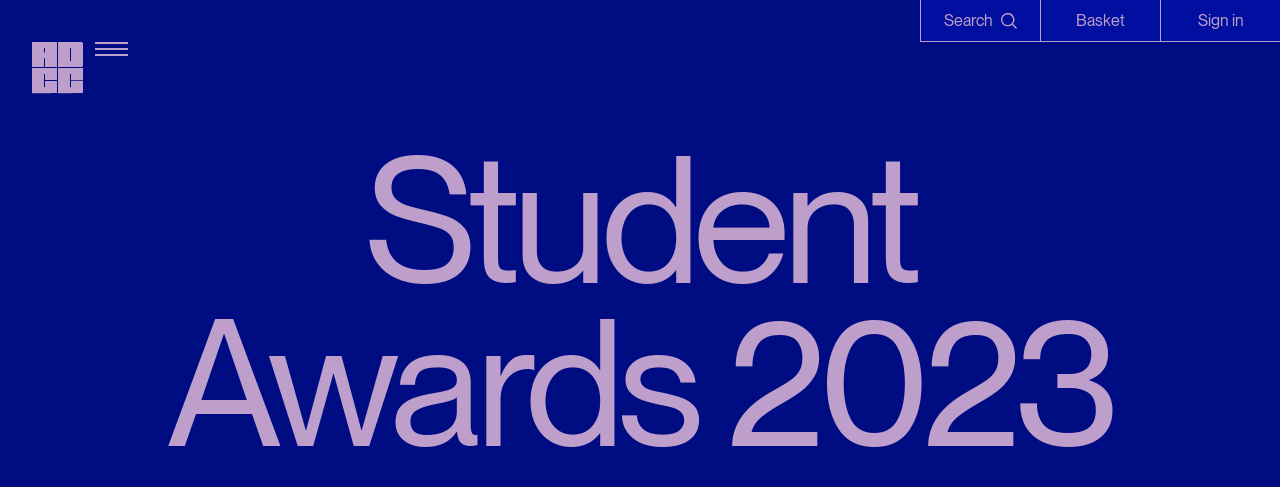

--- FILE ---
content_type: text/html; charset=UTF-8
request_url: https://theadcc.ca/student-awards/student-awards-2023
body_size: 7062
content:

<!doctype html>
<html>
	<head>
		<meta charset="utf-8">
        <meta http-equiv="X-UA-Compatible" content="IE=edge,chrome=1">
		<title>2023 Student Awards | The ADCC</title>
		<meta name="viewport" content="width=device-width, user-scalable=no, initial-scale=1.0, maximum-scale=1.0">
		<meta name="description" content="The best Student Advertising and Design work in Canada">
		
					<meta name="robots" content="index, follow">
				
					<meta property="og:type" content="article">
			<meta property="og:title" content="2023 Student Awards | The ADCC">
			<meta property="og:site_name" content="The ADCC">
			<meta property="og:url" content="https://theadcc.ca/student-awards/student-awards-2023">
			<meta property="og:image" content="https://theadcc.ca/wp-content/uploads/2022/11/ADCC-sharing-main.jpg">
			<meta property="og:description" content="The best Student Advertising and Design work in Canada">
			<meta name="twitter:card" content="summary_large_image">
			<meta name="twitter:site" content="@theadcc">
			<meta name="twitter:title" content="2023 Student Awards | The ADCC">
			<meta name="twitter:description" content="The best Student Advertising and Design work in Canada">
			<meta name="twitter:image" content="https://theadcc.ca/wp-content/uploads/2022/11/ADCC-sharing-main.jpg">
				
					<link rel="stylesheet" type="text/css" href='//theadcc.ca/wp-content/cache/wpfc-minified/e2xsnuj0/a10fo.css'>
		
		<link rel="apple-touch-icon" sizes="57x57" href="https://theadcc.ca/wp-content/themes/adcc/assets/img/favicon/apple-icon-57x57.png">
		<link rel="apple-touch-icon" sizes="60x60" href="https://theadcc.ca/wp-content/themes/adcc/assets/img/favicon/apple-icon-60x60.png">
		<link rel="apple-touch-icon" sizes="72x72" href="https://theadcc.ca/wp-content/themes/adcc/assets/img/favicon/apple-icon-72x72.png">
		<link rel="apple-touch-icon" sizes="76x76" href="https://theadcc.ca/wp-content/themes/adcc/assets/img/favicon/apple-icon-76x76.png">
		<link rel="apple-touch-icon" sizes="114x114" href="https://theadcc.ca/wp-content/themes/adcc/assets/img/favicon/apple-icon-114x114.png">
		<link rel="apple-touch-icon" sizes="120x120" href="https://theadcc.ca/wp-content/themes/adcc/assets/img/favicon/apple-icon-120x120.png">
		<link rel="apple-touch-icon" sizes="144x144" href="https://theadcc.ca/wp-content/themes/adcc/assets/img/favicon/apple-icon-144x144.png">
		<link rel="apple-touch-icon" sizes="152x152" href="https://theadcc.ca/wp-content/themes/adcc/assets/img/favicon/apple-icon-152x152.png">
		<link rel="icon" type="image/png" sizes="16x16" href="https://theadcc.ca/wp-content/themes/adcc/assets/img/favicon/favicon-16x16.png">
		<link rel="icon" type="image/png" sizes="32x32" href="https://theadcc.ca/wp-content/themes/adcc/assets/img/favicon/favicon-32x32.png">
		<link rel="icon" type="image/png" sizes="96x96" href="https://theadcc.ca/wp-content/themes/adcc/assets/img/favicon/favicon-96x96.png">
		<meta name="msapplication-TileColor" content="#ffffff">
		<meta name="msapplication-TileImage" content="https://theadcc.ca/wp-content/themes/adcc/assets/img/favicon/ms-icon-144x144.png">
		<meta name="msapplication-TileImage" content="https://theadcc.ca/wp-content/themes/adcc/assets/img/favicon/ms-icon-150x150.png">
		<meta name="msapplication-TileImage" content="https://theadcc.ca/wp-content/themes/adcc/assets/img/favicon/ms-icon-310x150.png">
		<meta name="msapplication-TileImage" content="https://theadcc.ca/wp-content/themes/adcc/assets/img/favicon/ms-icon-150x310.png">
		<meta name="theme-color" content="#ffffff">
		
		<link rel="icon" href="https://theadcc.ca/wp-content/themes/adcc/assets/img/favicon/favicon.ico">

		<!-- Google tag (gtag.js) -->
			<script async src="https://www.googletagmanager.com/gtag/js?id=G-T0PBL76394"></script>
			<script>
			  window.dataLayer = window.dataLayer || [];
			  function gtag(){dataLayer.push(arguments);}
			  gtag('js', new Date());
			
			  gtag('config', 'G-T0PBL76394');
			</script>

		<meta name='robots' content='max-image-preview:large' />
<style id='wp-img-auto-sizes-contain-inline-css' type='text/css'>
img:is([sizes=auto i],[sizes^="auto," i]){contain-intrinsic-size:3000px 1500px}
/*# sourceURL=wp-img-auto-sizes-contain-inline-css */
</style>
<style id='classic-theme-styles-inline-css' type='text/css'>
/*! This file is auto-generated */
.wp-block-button__link{color:#fff;background-color:#32373c;border-radius:9999px;box-shadow:none;text-decoration:none;padding:calc(.667em + 2px) calc(1.333em + 2px);font-size:1.125em}.wp-block-file__button{background:#32373c;color:#fff;text-decoration:none}
/*# sourceURL=/wp-includes/css/classic-themes.min.css */
</style>
<link rel='stylesheet' id='taxopress-frontend-css-css' href='//theadcc.ca/wp-content/cache/wpfc-minified/epdqxfqe/fyb2s.css' type='text/css' media='all' />
<script type="text/javascript" src="https://theadcc.ca/wp-includes/js/jquery/jquery.min.js" id="jquery-core-js"></script>
<script type="text/javascript" src="https://theadcc.ca/wp-includes/js/jquery/jquery-migrate.min.js" id="jquery-migrate-js"></script>
<script type="text/javascript" src="https://theadcc.ca/wp-content/plugins/simple-tags/assets/frontend/js/frontend.js" id="taxopress-frontend-js-js"></script>
<link rel="https://api.w.org/" href="https://theadcc.ca/wp-json/" /><link rel="EditURI" type="application/rsd+xml" title="RSD" href="https://theadcc.ca/xmlrpc.php?rsd" />
<meta name="generator" content="WordPress 6.9" />
<link rel="canonical" href="https://theadcc.ca/student-awards/student-awards-2023" />
<link rel='shortlink' href='https://theadcc.ca/?p=204833' />
	</head>
	
	<body>
		<main id="main">
			<div data-scroll id="smoothscroll">
				<header controller="global" smoothscroll="fixed" scroll="header" style="--background-color: #be9eca; --text-color: #000f9f; --menu-text-color: #000f9f;">
					<section id="header">
						<div class="container">
							<div id="logo">
								<a href="/"></a>
								<svg viewBox="0 0 52 53" fill="none" xmlns="http://www.w3.org/2000/svg"><path d="M0 0v25.602h12.298v-8.939h.908v8.94H25.51V0H0Zm13.206 10.574h-.908V6.11h.23v-.03h.46v.03h.218v4.462ZM50.22 0H26.442v25.602h23.78c.959 0 1.736-.73 1.736-1.63V1.773c0-.901-.777-1.631-1.736-1.774ZM39.658 19.491h-.227v.012h-.462v-.012h-.22V6.111h.909v13.38ZM25.525 39.55v.214H13.22v6.234h-.219v.042h-.46v-.042h-.23v-13.38h.909v6.234h12.303l-.009-12.318L0 26.552l.019 25.572 25.515-.018-.01-12.556ZM39.697 39.783v6.234h-.228v.023h-.461v-.023h-.22v-13.38h.21v-.018l.46-.001v.02h.239v6.233h12.294l-.01-12.337-25.515.018.019 25.573L52 52.105l-.009-12.322H39.697Z"/></svg>
							</div>
							
							<button type="button" action="menu.toggle">
								<svg fill="none" xmlns="http://www.w3.org/2000/svg" viewBox="0 0 33 14"><path d="M0 0h33v2H0zM0 6h33v2H0zM0 12h33v2H0z"/></svg>
								<svg fill="none" xmlns="http://www.w3.org/2000/svg" viewBox="0 0 26 25"><path d="M.414 23.334 23.75 0l1.414 1.414L1.828 24.75.414 23.334Z"/><path d="M1.414 0 24.75 23.336l-1.415 1.414L0 1.415 1.414 0Z"/></svg>
							</button>
							
							<nav class="para sm">
								<button type="button" action="search.toggle">
									<strong>Search</strong>
									<svg xmlns="http://www.w3.org/2000/svg" viewBox="0 0 15.7 15.7" xml:space="preserve"><path d="M11.7 10.7c1-1.2 1.5-2.7 1.5-4.2s-.5-2.9-1.4-4.1C10.9 1.2 9.6.4 8.1.1 6.6-.2 5 0 3.7.7c-1.3.6-2.4 1.7-3.1 3C0 5.1-.2 6.6.2 8c.3 1.4 1.2 2.7 2.3 3.7 1.2.9 2.6 1.4 4.1 1.4 1.5 0 2.9-.5 4.1-1.4l.1-.1 4 4 .9-.9-4-4zm-.3-6.1c.4 1 .5 2 .3 3s-.7 2-1.4 2.7c-.7.7-1.7 1.2-2.7 1.4-1 .2-2.1.1-3-.3-1-.4-1.8-1.1-2.4-1.9-.6-.9-.9-1.9-.9-2.9 0-1.4.5-2.7 1.5-3.7s2.3-1.5 3.7-1.5c1 0 2.1.3 2.9.9 1 .5 1.6 1.3 2 2.3z"/></svg>
								</button>
								<button type="button" action="cart.open">Basket</button>
																	<a href="/login">Sign in</a>
															</nav>
						</div>
					</section>
	
					<section id="search">
						<div class="container">
							<form method="get" action="/search">
								<div>
									<input type="text" name="search" class="subtitle" placeholder="Enter a search term" value="">
									<button type="submit" aria-label="Search">
										<svg fill="none" xmlns="http://www.w3.org/2000/svg" viewBox="0 0 23 23"><path d="m16.793 15.285-.279.35.319.316 5.458 5.397-.941.944-5.436-5.448-.313-.314-.35.274a9.191 9.191 0 0 1-5.637 1.968C4.599 18.772.5 14.664.5 9.636.5 4.606 4.574.5 9.614.5c5.041 0 9.14 4.108 9.14 9.136a9.13 9.13 0 0 1-1.96 5.649ZM1.832 9.688c0 4.292 3.497 7.8 7.782 7.8s7.782-3.508 7.782-7.8S13.9 1.89 9.614 1.89s-7.782 3.507-7.782 7.8Z"/></svg>
									</button>
								</div>
							</form>
						</div>
					</section>
					
					<section id="menu" style="--background-color: #000f9f; --text-color: #be9eca;">
						<div class="container">
							<nav section="" class="fade-up-container" reveal-active>
								<ul>
									<li section="about" class="fade-up">
										<button type="button" action="nav.section" section="about" class="para sm">About Us</button>
										<div class="para sm">
											<button type="button" action="nav.return">About Us</button>
											
																							<a href="/mission-and-history" target="" class="underline">Mission & History</a>
																							<a href="/partner-with-us" target="" class="underline">Partner With Us</a>
																							<a href="/contact" target="" class="underline">Contact</a>
																					</div>
									</li>
									<li section="awards" class="fade-up">
										<button type="button" action="nav.section" section="awards" class="para sm">About the Awards</button>
										<div class="para sm">
											<button type="button" action="nav.return">About the Awards</button>
											
																							<a href="/adcc-awards" target="" class="underline">ADCC Awards</a>
																							<a href="/student-awards" target="" class="underline">Student Awards</a>
																							<a href="/scarlet-letter-award" target="" class="underline">Scarlet Letter Award</a>
																							<a href="/rising-stars-awards" target="" class="underline">Rising Stars Awards</a>
																							<a href="/changemaker-award" target="" class="underline">Changemaker Award</a>
																							<a href="/les-usherwood-award" target="" class="underline">Les Usherwood Award</a>
																							<a href="/michael-oreilly-award" target="" class="underline">Michael O’Reilly Award</a>
																							<a href="/mick-griffin-award" target="" class="underline">Mick Griffin Award</a>
																					</div>
									</li>
									<li section="winners" class="fade-up">
										<button type="button" action="nav.section" section="winners" class="para sm">The Winners</button>
										<div class="para sm">
											<button type="button" action="nav.return">The Winners</button>
											
																							<a href="/archive" target="" class="underline">Browse the Archive</a>
																					</div>
									</li>
									<li section="programs" class="fade-up">
										<button type="button" action="nav.section" section="programs" class="para sm">Programs</button>
										<div class="para sm">
											<button type="button" action="nav.return">Programs</button>
											
																							<a href="/events" target="" class="underline">Upcoming Events</a>
																							<a href="/created" target="" class="underline">Created</a>
																							<a href="/in-conversation-with" target="" class="underline">In Conversation With</a>
																							<a href="/in-and-around-design" target="" class="underline">In & Around Design</a>
																					</div>
									</li>
									<li class="flat fade-up">
										<a href="/shop" class="para sm">Shop</a>
										<a href="/shop" class="para sm underline">Browse the Shop</a>
									</li>
									<li class="flat fade-up">
										<a href="/membership" class="para sm">Membership</a>
										<a href="/membership" class="para sm underline">Join the ADCC</a>
									</li>
								</ul>
								
								
																	<a href="/login" class="button no-arrow fade-up absolute">Sign in</a>
															</nav>
						</div>
					</section>
				</header>


	<div class="page" smoothscroll controller="award-winners" id="award-winners">
	
		<!-- Hero -->
			<section id="award-winners-hero" class="hero short" scroll="hero" style="--background-color: #000c82; --color: #be9eca;">
				<div class="container">
					<h1 class="sh1 fade-up" scroll="reveal">Student 
Awards 2023</h1>
				</div>
			</section>
		<!-- /Hero -->
		
		<!-- Intro -->
			<section id="award-winners-intro">
				<div class="container fade-up-container" scroll="reveal">
					<h2 class="h2 fade-up">Starting out strong in our industry</h2>
					<div class="content-block fade-up"><p>Every year, the ADCC gives out Gold, Silver and Bronze awards to the best student work from across Canada.</p>
<p>&nbsp;</p>
<p>This year&#8217;s jury selected 16 award-winning Student entries, from 7 different schools.</p>
<p>&nbsp;</p>
<p>See all of the 2023 winners below.</p>
</div>
				</div>
			</section>
		<!-- /Intro -->
		
		<!-- Modules -->
						
								
					<!-- Gallery -->
							<section class="gallery image-gallery fade-in-container " controller="gallery" scroll="reveal,gallery">
		<div class="gallery margin container fade-in">
			<div class="gallery-images-container">
				<div class="gallery-images" style="--images: 9; --active: 3">
																										<figure class="slide " >
									<div>
																					<img data-src="https://theadcc.ca/wp-content/uploads/2023/11/2023-65392_2-1024x683.jpg" data-srcset="https://theadcc.ca/wp-content/uploads/2023/11/2023-65392_2.jpg 2048w,
https://theadcc.ca/wp-content/uploads/2023/11/2023-65392_2-1536x1024.jpg 1536w,
https://theadcc.ca/wp-content/uploads/2023/11/2023-65392_2-1024x683.jpg 1024w,
https://theadcc.ca/wp-content/uploads/2023/11/2023-65392_2-768x512.jpg 768w,
https://theadcc.ca/wp-content/uploads/2023/11/2023-65392_2-300x200.jpg 300w"												 sizes="(max-width: 767px) 100vw, 80vw"
											 alt=""
											 aspect-ratio="1.5003663003663"
											 style="--width:2048px; --height:1365px;"
											 scroll="image">
																			</div>
								
									<figcaption><p><span class="color-block gold"></span> Gold / Advertising</p>
<p><span style="font-size: 16px;">Hama Osman</span></p>
<p>Centennial College</p>
<p><a style="font-size: 16px;" href="/archive/three-stripes-signal_2023_gold_advertising">View work</a></p>
</figcaption>
								</figure>
																												<figure class="slide " >
									<div>
																					<img data-src="https://theadcc.ca/wp-content/uploads/2023/11/2023-65392_3-683x1024.jpg" data-srcset="https://theadcc.ca/wp-content/uploads/2023/11/2023-65392_3.jpg 1365w,
https://theadcc.ca/wp-content/uploads/2023/11/2023-65392_3-1024x1536.jpg 1024w,
https://theadcc.ca/wp-content/uploads/2023/11/2023-65392_3-683x1024.jpg 683w,
https://theadcc.ca/wp-content/uploads/2023/11/2023-65392_3-768x1152.jpg 768w,
https://theadcc.ca/wp-content/uploads/2023/11/2023-65392_3-200x300.jpg 200w"												 sizes="(max-width: 767px) 100vw, 80vw"
											 alt=""
											 aspect-ratio="0.66650390625"
											 style="--width:1365px; --height:2048px;"
											 scroll="image">
																			</div>
								
									<figcaption><p><span class="color-block gold"></span> Gold / Advertising</p>
<p><span style="font-size: 16px;">Hama Osman</span></p>
<p>Centennial College</p>
<p><a style="font-size: 16px;" href="/archive/three-stripes-signal_2023_gold_advertising">View work</a></p>
</figcaption>
								</figure>
																												<figure class="slide " >
									<div>
																					<img data-src="https://theadcc.ca/wp-content/uploads/2023/11/2023-65392_1-1024x683.jpg" data-srcset="https://theadcc.ca/wp-content/uploads/2023/11/2023-65392_1.jpg 2048w,
https://theadcc.ca/wp-content/uploads/2023/11/2023-65392_1-1536x1024.jpg 1536w,
https://theadcc.ca/wp-content/uploads/2023/11/2023-65392_1-1024x683.jpg 1024w,
https://theadcc.ca/wp-content/uploads/2023/11/2023-65392_1-768x512.jpg 768w,
https://theadcc.ca/wp-content/uploads/2023/11/2023-65392_1-300x200.jpg 300w"												 sizes="(max-width: 767px) 100vw, 80vw"
											 alt=""
											 aspect-ratio="1.5003663003663"
											 style="--width:2048px; --height:1365px;"
											 scroll="image">
																			</div>
								
									<figcaption><p><span class="color-block gold"></span> Gold / Advertising</p>
<p><span style="font-size: 16px;">Hama Osman</span></p>
<p>Centennial College</p>
<p><a style="font-size: 16px;" href="/archive/three-stripes-signal_2023_gold_advertising">View work</a></p>
</figcaption>
								</figure>
																																							<figure class="slide active" >
									<div>
																					<img data-src="https://theadcc.ca/wp-content/uploads/2023/11/2023-65392_2-1024x683.jpg" data-srcset="https://theadcc.ca/wp-content/uploads/2023/11/2023-65392_2.jpg 2048w,
https://theadcc.ca/wp-content/uploads/2023/11/2023-65392_2-1536x1024.jpg 1536w,
https://theadcc.ca/wp-content/uploads/2023/11/2023-65392_2-1024x683.jpg 1024w,
https://theadcc.ca/wp-content/uploads/2023/11/2023-65392_2-768x512.jpg 768w,
https://theadcc.ca/wp-content/uploads/2023/11/2023-65392_2-300x200.jpg 300w"												 sizes="(max-width: 767px) 100vw, 80vw"
											 alt=""
											 aspect-ratio="1.5003663003663"
											 style="--width:2048px; --height:1365px;"
											 scroll="image">
																			</div>
								
									<figcaption><p><span class="color-block gold"></span> Gold / Advertising</p>
<p><span style="font-size: 16px;">Hama Osman</span></p>
<p>Centennial College</p>
<p><a style="font-size: 16px;" href="/archive/three-stripes-signal_2023_gold_advertising">View work</a></p>
</figcaption>
								</figure>
																												<figure class="slide " >
									<div>
																					<img data-src="https://theadcc.ca/wp-content/uploads/2023/11/2023-65392_3-683x1024.jpg" data-srcset="https://theadcc.ca/wp-content/uploads/2023/11/2023-65392_3.jpg 1365w,
https://theadcc.ca/wp-content/uploads/2023/11/2023-65392_3-1024x1536.jpg 1024w,
https://theadcc.ca/wp-content/uploads/2023/11/2023-65392_3-683x1024.jpg 683w,
https://theadcc.ca/wp-content/uploads/2023/11/2023-65392_3-768x1152.jpg 768w,
https://theadcc.ca/wp-content/uploads/2023/11/2023-65392_3-200x300.jpg 200w"												 sizes="(max-width: 767px) 100vw, 80vw"
											 alt=""
											 aspect-ratio="0.66650390625"
											 style="--width:1365px; --height:2048px;"
											 scroll="image">
																			</div>
								
									<figcaption><p><span class="color-block gold"></span> Gold / Advertising</p>
<p><span style="font-size: 16px;">Hama Osman</span></p>
<p>Centennial College</p>
<p><a style="font-size: 16px;" href="/archive/three-stripes-signal_2023_gold_advertising">View work</a></p>
</figcaption>
								</figure>
																												<figure class="slide " >
									<div>
																					<img data-src="https://theadcc.ca/wp-content/uploads/2023/11/2023-65392_1-1024x683.jpg" data-srcset="https://theadcc.ca/wp-content/uploads/2023/11/2023-65392_1.jpg 2048w,
https://theadcc.ca/wp-content/uploads/2023/11/2023-65392_1-1536x1024.jpg 1536w,
https://theadcc.ca/wp-content/uploads/2023/11/2023-65392_1-1024x683.jpg 1024w,
https://theadcc.ca/wp-content/uploads/2023/11/2023-65392_1-768x512.jpg 768w,
https://theadcc.ca/wp-content/uploads/2023/11/2023-65392_1-300x200.jpg 300w"												 sizes="(max-width: 767px) 100vw, 80vw"
											 alt=""
											 aspect-ratio="1.5003663003663"
											 style="--width:2048px; --height:1365px;"
											 scroll="image">
																			</div>
								
									<figcaption><p><span class="color-block gold"></span> Gold / Advertising</p>
<p><span style="font-size: 16px;">Hama Osman</span></p>
<p>Centennial College</p>
<p><a style="font-size: 16px;" href="/archive/three-stripes-signal_2023_gold_advertising">View work</a></p>
</figcaption>
								</figure>
																																							<figure class="slide " >
									<div>
																					<img data-src="https://theadcc.ca/wp-content/uploads/2023/11/2023-65392_2-1024x683.jpg" data-srcset="https://theadcc.ca/wp-content/uploads/2023/11/2023-65392_2.jpg 2048w,
https://theadcc.ca/wp-content/uploads/2023/11/2023-65392_2-1536x1024.jpg 1536w,
https://theadcc.ca/wp-content/uploads/2023/11/2023-65392_2-1024x683.jpg 1024w,
https://theadcc.ca/wp-content/uploads/2023/11/2023-65392_2-768x512.jpg 768w,
https://theadcc.ca/wp-content/uploads/2023/11/2023-65392_2-300x200.jpg 300w"												 sizes="(max-width: 767px) 100vw, 80vw"
											 alt=""
											 aspect-ratio="1.5003663003663"
											 style="--width:2048px; --height:1365px;"
											 scroll="image">
																			</div>
								
									<figcaption><p><span class="color-block gold"></span> Gold / Advertising</p>
<p><span style="font-size: 16px;">Hama Osman</span></p>
<p>Centennial College</p>
<p><a style="font-size: 16px;" href="/archive/three-stripes-signal_2023_gold_advertising">View work</a></p>
</figcaption>
								</figure>
																												<figure class="slide " >
									<div>
																					<img data-src="https://theadcc.ca/wp-content/uploads/2023/11/2023-65392_3-683x1024.jpg" data-srcset="https://theadcc.ca/wp-content/uploads/2023/11/2023-65392_3.jpg 1365w,
https://theadcc.ca/wp-content/uploads/2023/11/2023-65392_3-1024x1536.jpg 1024w,
https://theadcc.ca/wp-content/uploads/2023/11/2023-65392_3-683x1024.jpg 683w,
https://theadcc.ca/wp-content/uploads/2023/11/2023-65392_3-768x1152.jpg 768w,
https://theadcc.ca/wp-content/uploads/2023/11/2023-65392_3-200x300.jpg 200w"												 sizes="(max-width: 767px) 100vw, 80vw"
											 alt=""
											 aspect-ratio="0.66650390625"
											 style="--width:1365px; --height:2048px;"
											 scroll="image">
																			</div>
								
									<figcaption><p><span class="color-block gold"></span> Gold / Advertising</p>
<p><span style="font-size: 16px;">Hama Osman</span></p>
<p>Centennial College</p>
<p><a style="font-size: 16px;" href="/archive/three-stripes-signal_2023_gold_advertising">View work</a></p>
</figcaption>
								</figure>
																												<figure class="slide " >
									<div>
																					<img data-src="https://theadcc.ca/wp-content/uploads/2023/11/2023-65392_1-1024x683.jpg" data-srcset="https://theadcc.ca/wp-content/uploads/2023/11/2023-65392_1.jpg 2048w,
https://theadcc.ca/wp-content/uploads/2023/11/2023-65392_1-1536x1024.jpg 1536w,
https://theadcc.ca/wp-content/uploads/2023/11/2023-65392_1-1024x683.jpg 1024w,
https://theadcc.ca/wp-content/uploads/2023/11/2023-65392_1-768x512.jpg 768w,
https://theadcc.ca/wp-content/uploads/2023/11/2023-65392_1-300x200.jpg 300w"												 sizes="(max-width: 767px) 100vw, 80vw"
											 alt=""
											 aspect-ratio="1.5003663003663"
											 style="--width:2048px; --height:1365px;"
											 scroll="image">
																			</div>
								
									<figcaption><p><span class="color-block gold"></span> Gold / Advertising</p>
<p><span style="font-size: 16px;">Hama Osman</span></p>
<p>Centennial College</p>
<p><a style="font-size: 16px;" href="/archive/three-stripes-signal_2023_gold_advertising">View work</a></p>
</figcaption>
								</figure>
																						</div>
			</div>
			
			<div class="para sm"><p><span class="color-block gold"></span> Gold / Advertising</p>
<p><span style="font-size: 16px;">Hama Osman</span></p>
<p>Centennial College</p>
<p><a style="font-size: 16px;" href="/archive/three-stripes-signal_2023_gold_advertising">View work</a></p>
</div>
		</div>
	
					<button type="button" action="gallery.prev" aria-label="Go To Previous Slide">
				<svg viewBox="0 0 21 38" fill="none" xmlns="http://www.w3.org/2000/svg"><path d="m1 37 18-18L1 1" stroke-width="2"/></svg>
			</button>
			<button type="button" action="gallery.next" aria-label="Go To Next Slide">
				<svg viewBox="0 0 21 38" fill="none" xmlns="http://www.w3.org/2000/svg"><path d="m1 37 18-18L1 1" stroke-width="2"/></svg>
			</button>
			</section>
					<!-- /Gallery -->
				
								
						
														
					<!-- Work Style 1 -->
						<section class="award-winners-work_1" id="module_1">
							<div class="container fade-up-container" scroll="reveal,winners_heading">
								<div class="work-intro">
									<h2 class="h3 fade-up">Silver Winners</h2>
								</div>
								
																	<ul style="--index:0">
																																	<li class="fade-up " scroll="reveal">
													<a href="/archive/racism-underlined_2023_silver_advertising" class="project">
														<figure>
																															<img data-src="https://theadcc.ca/wp-content/uploads/2023/11/2023-65556_1-768x480.jpg" data-srcset="https://theadcc.ca/wp-content/uploads/2023/11/2023-65556_1.jpg 2048w,
https://theadcc.ca/wp-content/uploads/2023/11/2023-65556_1-1536x960.jpg 1536w,
https://theadcc.ca/wp-content/uploads/2023/11/2023-65556_1-1024x640.jpg 1024w,
https://theadcc.ca/wp-content/uploads/2023/11/2023-65556_1-768x480.jpg 768w,
https://theadcc.ca/wp-content/uploads/2023/11/2023-65556_1-300x188.jpg 300w"																	 sizes="(max-width: 767px) 100vw, 25vw"
																	 alt="Racism Underlined"
																	 scroll="image"
																	 style="--height:0.625">
																													</figure>
														
														<p class="para sm">
																															<span class="para sm" award="silver">Silver</span>
															 
															<span>Racism Underlined</span>
															<span></span>
														</p>
													</a>
												</li>
																																												<li class="fade-up " scroll="reveal">
													<a href="/archive/prime-tv-dinner_2023_silver_advertising" class="project">
														<figure>
																															<img data-src="https://theadcc.ca/wp-content/uploads/2023/11/2023-63838_1-768x430.jpg" data-srcset="https://theadcc.ca/wp-content/uploads/2023/11/2023-63838_1.jpg 2048w,
https://theadcc.ca/wp-content/uploads/2023/11/2023-63838_1-1536x860.jpg 1536w,
https://theadcc.ca/wp-content/uploads/2023/11/2023-63838_1-1024x573.jpg 1024w,
https://theadcc.ca/wp-content/uploads/2023/11/2023-63838_1-768x430.jpg 768w,
https://theadcc.ca/wp-content/uploads/2023/11/2023-63838_1-300x168.jpg 300w"																	 sizes="(max-width: 767px) 100vw, 25vw"
																	 alt="Prime TV Dinner"
																	 scroll="image"
																	 style="--height:0.5595703125">
																													</figure>
														
														<p class="para sm">
																															<span class="para sm" award="silver">Silver</span>
															 
															<span>Prime TV Dinner</span>
															<span></span>
														</p>
													</a>
												</li>
																																												<li class="fade-up link" scroll="reveal">
													<a href="/archive/?award-year=2023&discipline=student%20awards" class="link para">See all Student winners</a>
												</li>
												
																														</ul>
																	<ul style="--index:1">
																																	<li class="fade-up " scroll="reveal">
													<a href="/archive/green-vanguard_2023_silver_editorial-book-design" class="project">
														<figure>
																															<img data-src="https://theadcc.ca/wp-content/uploads/2023/11/2023-65527_1-768x548.jpg" data-srcset="https://theadcc.ca/wp-content/uploads/2023/11/2023-65527_1.jpg 2048w,
https://theadcc.ca/wp-content/uploads/2023/11/2023-65527_1-1536x1097.jpg 1536w,
https://theadcc.ca/wp-content/uploads/2023/11/2023-65527_1-1024x731.jpg 1024w,
https://theadcc.ca/wp-content/uploads/2023/11/2023-65527_1-768x548.jpg 768w,
https://theadcc.ca/wp-content/uploads/2023/11/2023-65527_1-300x214.jpg 300w"																	 sizes="(max-width: 767px) 100vw, 25vw"
																	 alt="Green Vanguard"
																	 scroll="image"
																	 style="--height:0.7138671875">
																													</figure>
														
														<p class="para sm">
																															<span class="para sm" award="silver">Silver</span>
															 
															<span>Green Vanguard</span>
															<span></span>
														</p>
													</a>
												</li>
																																												<li class="fade-up cta" scroll="reveal">
													<div class="cta" style="--background-color: #be9eca; --color: #000f9f;">
														<strong class="h3">2023 Silver Awards</strong>
														<p class="h3 pre">7 Awards</p>
													</div>
												</li>
													
																																												<li class="fade-up " scroll="reveal">
													<a href="/archive/not-everything-is-permanent_2023_silver_advertising" class="project">
														<figure>
																															<img data-src="https://theadcc.ca/wp-content/uploads/2023/11/2023-63837_1-768x593.jpg" data-srcset="https://theadcc.ca/wp-content/uploads/2023/11/2023-63837_1.jpg 2048w,
https://theadcc.ca/wp-content/uploads/2023/11/2023-63837_1-1536x1187.jpg 1536w,
https://theadcc.ca/wp-content/uploads/2023/11/2023-63837_1-1024x791.jpg 1024w,
https://theadcc.ca/wp-content/uploads/2023/11/2023-63837_1-768x593.jpg 768w,
https://theadcc.ca/wp-content/uploads/2023/11/2023-63837_1-300x232.jpg 300w"																	 sizes="(max-width: 767px) 100vw, 25vw"
																	 alt="Not Everything is Permanent"
																	 scroll="image"
																	 style="--height:0.7724609375">
																													</figure>
														
														<p class="para sm">
																															<span class="para sm" award="silver">Silver</span>
															 
															<span>Not Everything is Permanent</span>
															<span></span>
														</p>
													</a>
												</li>
																														</ul>
																	<ul style="--index:2">
																																	<li class="fade-up " scroll="reveal">
													<a href="/archive/fly-high_2023_silver_advertising" class="project">
														<figure>
																															<img data-src="https://theadcc.ca/wp-content/uploads/2023/11/2023-65394_1-768x491.jpg" data-srcset="https://theadcc.ca/wp-content/uploads/2023/11/2023-65394_1.jpg 2048w,
https://theadcc.ca/wp-content/uploads/2023/11/2023-65394_1-1536x981.jpg 1536w,
https://theadcc.ca/wp-content/uploads/2023/11/2023-65394_1-1024x654.jpg 1024w,
https://theadcc.ca/wp-content/uploads/2023/11/2023-65394_1-768x491.jpg 768w,
https://theadcc.ca/wp-content/uploads/2023/11/2023-65394_1-300x192.jpg 300w"																	 sizes="(max-width: 767px) 100vw, 25vw"
																	 alt="Fly High"
																	 scroll="image"
																	 style="--height:0.638671875">
																													</figure>
														
														<p class="para sm">
																															<span class="para sm" award="silver">Silver</span>
															 
															<span>Fly High</span>
															<span></span>
														</p>
													</a>
												</li>
																																												<li class="fade-up " scroll="reveal">
													<a href="/archive/oystercatcher-tinned-seafood_2023_silver_graphic-design" class="project">
														<figure>
																															<img data-src="https://theadcc.ca/wp-content/uploads/2023/11/2023-65126_1-768x512.jpg" data-srcset="https://theadcc.ca/wp-content/uploads/2023/11/2023-65126_1.jpg 2048w,
https://theadcc.ca/wp-content/uploads/2023/11/2023-65126_1-1536x1024.jpg 1536w,
https://theadcc.ca/wp-content/uploads/2023/11/2023-65126_1-1024x683.jpg 1024w,
https://theadcc.ca/wp-content/uploads/2023/11/2023-65126_1-768x512.jpg 768w,
https://theadcc.ca/wp-content/uploads/2023/11/2023-65126_1-300x200.jpg 300w"																	 sizes="(max-width: 767px) 100vw, 25vw"
																	 alt="Oystercatcher Tinned Seafood"
																	 scroll="image"
																	 style="--height:0.66650390625">
																													</figure>
														
														<p class="para sm">
																															<span class="para sm" award="silver">Silver</span>
															 
															<span>Oystercatcher Tinned Seafood</span>
															<span></span>
														</p>
													</a>
												</li>
																																												<li class="fade-up " scroll="reveal">
													<a href="/archive/ketchup-kurrency_2023_silver_advertising" class="project">
														<figure>
																															<img data-src="https://theadcc.ca/wp-content/uploads/2023/11/2023-65149_1-768x461.jpg" data-srcset="https://theadcc.ca/wp-content/uploads/2023/11/2023-65149_1.jpg 2048w,
https://theadcc.ca/wp-content/uploads/2023/11/2023-65149_1-1536x922.jpg 1536w,
https://theadcc.ca/wp-content/uploads/2023/11/2023-65149_1-1024x615.jpg 1024w,
https://theadcc.ca/wp-content/uploads/2023/11/2023-65149_1-768x461.jpg 768w,
https://theadcc.ca/wp-content/uploads/2023/11/2023-65149_1-300x180.jpg 300w"																	 sizes="(max-width: 767px) 100vw, 25vw"
																	 alt="Ketchup Kurrency"
																	 scroll="image"
																	 style="--height:0.60009765625">
																													</figure>
														
														<p class="para sm">
																															<span class="para sm" award="silver">Silver</span>
															 
															<span>Ketchup Kurrency</span>
															<span></span>
														</p>
													</a>
												</li>
																														</ul>
																
																	<div class="link fade-up" scroll="reveal">
										<a href="/archive/?award-year=2023&discipline=student%20awards" class="link para">See all Student winners</a>
									</div>
															</div>
						</section>
					<!-- /Work Style 1 -->
					
								
						
														
					<!-- Work Style 2 -->
						<section class="award-winners-work_2" id="module_2">
							<div class="container fade-up-container" scroll="reveal">
								<div class="work-intro">
									<h2 class="h3 pre fade-up">Bronze Winners</h2>
									<p class="para sm fade-up"></p>

																			<div class="fade-up absolute">
											<a href="/archive/?award-year=2023&discipline=student%20awards" class="button small arrow-right">
												See all Student winners												<svg fill="none" xmlns="http://www.w3.org/2000/svg" viewBox="0 0 16 14"><path d="M0 6.953h14.883M8.93 1 15 7.07l-6.07 6.07" /></svg>
											</a>
										</div>
																	</div>
								
								<div class="carousel" style="--items: 5;">
									<ul>
																				
																							<li class="fade-up" style="--index:0">
																											<a href="/archive/gestures-coffeehouse_2023_bronze_graphic-design" class="carousel-item project">
															<figure>
																																	<img data-src="https://theadcc.ca/wp-content/uploads/2023/11/2023-63162_1-768x516.jpg" data-srcset="https://theadcc.ca/wp-content/uploads/2023/11/2023-63162_1.jpg 2048w,
https://theadcc.ca/wp-content/uploads/2023/11/2023-63162_1-1536x1032.jpg 1536w,
https://theadcc.ca/wp-content/uploads/2023/11/2023-63162_1-1024x688.jpg 1024w,
https://theadcc.ca/wp-content/uploads/2023/11/2023-63162_1-768x516.jpg 768w,
https://theadcc.ca/wp-content/uploads/2023/11/2023-63162_1-300x202.jpg 300w"																		 sizes="(max-width: 767px) 75vw, 25vw"
																		 alt="Gestures Coffeehouse"
																		 scroll="image">
																															</figure>
															
															<p class="para sm">
																																	<span class="para sm" award="bronze">Bronze</span>
																 
																<span>Gestures Coffeehouse</span>
																<span></span>
															</p>
														</a>
																									</li>
																															
																							<li class="fade-up" style="--index:1">
																											<div class="cta" style="--background-color: #007031; --color: #be9eca;">
															<strong class="h3">2023 Bronze Awards</strong>
															<p class="h3 pre">8 Awards</p>
														</div>
														
																									</li>
																															
																							<li class="fade-up" style="--index:2">
																											<a href="/archive/faber-castell-a-sketch-to-rebuild_2023_bronze_advertising" class="carousel-item project">
															<figure>
																																	<img data-src="https://theadcc.ca/wp-content/uploads/2023/11/2023-62987_1-768x1126.jpg" data-srcset="https://theadcc.ca/wp-content/uploads/2023/11/2023-62987_1.jpg 1397w,
https://theadcc.ca/wp-content/uploads/2023/11/2023-62987_1-1048x1536.jpg 1048w,
https://theadcc.ca/wp-content/uploads/2023/11/2023-62987_1-699x1024.jpg 699w,
https://theadcc.ca/wp-content/uploads/2023/11/2023-62987_1-768x1126.jpg 768w,
https://theadcc.ca/wp-content/uploads/2023/11/2023-62987_1-205x300.jpg 205w"																		 sizes="(max-width: 767px) 75vw, 25vw"
																		 alt="Faber-Castell A sketch to rebuild"
																		 scroll="image">
																															</figure>
															
															<p class="para sm">
																																	<span class="para sm" award="bronze">Bronze</span>
																 
																<span>Faber-Castell A sketch to rebuild</span>
																<span></span>
															</p>
														</a>
																									</li>
																															
																							<li class="fade-up" style="--index:3">
																											<a href="/archive/brainwashing_2023_bronze_interactive-advertising" class="carousel-item project">
															<figure>
																																	<img data-src="https://theadcc.ca/wp-content/uploads/2023/11/2023-65573_1-768x512.jpg" data-srcset="https://theadcc.ca/wp-content/uploads/2023/11/2023-65573_1.jpg 2048w,
https://theadcc.ca/wp-content/uploads/2023/11/2023-65573_1-1536x1024.jpg 1536w,
https://theadcc.ca/wp-content/uploads/2023/11/2023-65573_1-1024x683.jpg 1024w,
https://theadcc.ca/wp-content/uploads/2023/11/2023-65573_1-768x512.jpg 768w,
https://theadcc.ca/wp-content/uploads/2023/11/2023-65573_1-300x200.jpg 300w"																		 sizes="(max-width: 767px) 75vw, 25vw"
																		 alt="Brainwashing"
																		 scroll="image">
																															</figure>
															
															<p class="para sm">
																																	<span class="para sm" award="bronze">Bronze</span>
																 
																<span>Brainwashing</span>
																<span></span>
															</p>
														</a>
																									</li>
																															
																							<li class="fade-up" style="--index:0">
																											<a href="/archive/spotify-your-city_2023_bronze_advertising" class="carousel-item project">
															<figure>
																																	<img data-src="https://theadcc.ca/wp-content/uploads/2023/11/2023-65046_1-768x505.jpg" data-srcset="https://theadcc.ca/wp-content/uploads/2023/11/2023-65046_1.jpg 2048w,
https://theadcc.ca/wp-content/uploads/2023/11/2023-65046_1-1536x1010.jpg 1536w,
https://theadcc.ca/wp-content/uploads/2023/11/2023-65046_1-1024x673.jpg 1024w,
https://theadcc.ca/wp-content/uploads/2023/11/2023-65046_1-768x505.jpg 768w,
https://theadcc.ca/wp-content/uploads/2023/11/2023-65046_1-300x197.jpg 300w"																		 sizes="(max-width: 767px) 75vw, 25vw"
																		 alt="Spotify: Your City"
																		 scroll="image">
																															</figure>
															
															<p class="para sm">
																																	<span class="para sm" award="bronze">Bronze</span>
																 
																<span>Spotify: Your City</span>
																<span></span>
															</p>
														</a>
																									</li>
																															
																							<li class="fade-up" style="--index:1">
																											<a href="/archive/find-my-budweiser_2023_bronze_advertising" class="carousel-item project">
															<figure>
																																	<img data-src="https://theadcc.ca/wp-content/uploads/2023/11/2023-65147_1-768x524.jpg" data-srcset="https://theadcc.ca/wp-content/uploads/2023/11/2023-65147_1.jpg 2048w,
https://theadcc.ca/wp-content/uploads/2023/11/2023-65147_1-1536x1047.jpg 1536w,
https://theadcc.ca/wp-content/uploads/2023/11/2023-65147_1-1024x698.jpg 1024w,
https://theadcc.ca/wp-content/uploads/2023/11/2023-65147_1-768x524.jpg 768w,
https://theadcc.ca/wp-content/uploads/2023/11/2023-65147_1-300x204.jpg 300w"																		 sizes="(max-width: 767px) 75vw, 25vw"
																		 alt="Find My Bud(weiser)"
																		 scroll="image">
																															</figure>
															
															<p class="para sm">
																																	<span class="para sm" award="bronze">Bronze</span>
																 
																<span>Find My Bud(weiser)</span>
																<span></span>
															</p>
														</a>
																									</li>
																															
																							<li class="fade-up" style="--index:2">
																											<a href="/archive/cell-stories_2023_bronze_interactive-advertising" class="carousel-item project">
															<figure>
																																	<img data-src="https://theadcc.ca/wp-content/uploads/2023/11/2023-65569_1-768x426.jpg" data-srcset="https://theadcc.ca/wp-content/uploads/2023/11/2023-65569_1.jpg 2048w,
https://theadcc.ca/wp-content/uploads/2023/11/2023-65569_1-1536x852.jpg 1536w,
https://theadcc.ca/wp-content/uploads/2023/11/2023-65569_1-1024x568.jpg 1024w,
https://theadcc.ca/wp-content/uploads/2023/11/2023-65569_1-768x426.jpg 768w,
https://theadcc.ca/wp-content/uploads/2023/11/2023-65569_1-300x166.jpg 300w"																		 sizes="(max-width: 767px) 75vw, 25vw"
																		 alt="Cell Stories"
																		 scroll="image">
																															</figure>
															
															<p class="para sm">
																																	<span class="para sm" award="bronze">Bronze</span>
																 
																<span>Cell Stories</span>
																<span></span>
															</p>
														</a>
																									</li>
																															
																							<li class="fade-up" style="--index:3">
																											<a href="/archive/aritzia-wear-your-symptoms_2023_bronze_advertising" class="carousel-item project">
															<figure>
																																	<img data-src="https://theadcc.ca/wp-content/uploads/2023/11/2023-65462_1-768x576.jpg" data-srcset="https://theadcc.ca/wp-content/uploads/2023/11/2023-65462_1.jpg 2048w,
https://theadcc.ca/wp-content/uploads/2023/11/2023-65462_1-1536x1152.jpg 1536w,
https://theadcc.ca/wp-content/uploads/2023/11/2023-65462_1-1024x768.jpg 1024w,
https://theadcc.ca/wp-content/uploads/2023/11/2023-65462_1-768x576.jpg 768w,
https://theadcc.ca/wp-content/uploads/2023/11/2023-65462_1-300x225.jpg 300w"																		 sizes="(max-width: 767px) 75vw, 25vw"
																		 alt="Aritzia - Wear Your Symptoms"
																		 scroll="image">
																															</figure>
															
															<p class="para sm">
																																	<span class="para sm" award="bronze">Bronze</span>
																 
																<span>Aritzia - Wear Your Symptoms</span>
																<span></span>
															</p>
														</a>
																									</li>
																															
																							<li class="fade-up" style="--index:0">
																											<a href="/archive/hey-brews-taphouse-masters-of-the-craft-series_2023_bronze_graphic-design" class="carousel-item project">
															<figure>
																																	<img data-src="https://theadcc.ca/wp-content/uploads/2023/11/2023-65543_1-768x410.jpg" data-srcset="https://theadcc.ca/wp-content/uploads/2023/11/2023-65543_1.jpg 2048w,
https://theadcc.ca/wp-content/uploads/2023/11/2023-65543_1-1536x821.jpg 1536w,
https://theadcc.ca/wp-content/uploads/2023/11/2023-65543_1-1024x547.jpg 1024w,
https://theadcc.ca/wp-content/uploads/2023/11/2023-65543_1-768x410.jpg 768w,
https://theadcc.ca/wp-content/uploads/2023/11/2023-65543_1-300x160.jpg 300w"																		 sizes="(max-width: 767px) 75vw, 25vw"
																		 alt="Hey Brews Taphouse - Masters of the Craft Series"
																		 scroll="image">
																															</figure>
															
															<p class="para sm">
																																	<span class="para sm" award="bronze">Bronze</span>
																 
																<span>Hey Brews Taphouse - Masters of the Craft Series</span>
																<span></span>
															</p>
														</a>
																									</li>
																														</ul>
								</div>
							</div>
						</section>
					<!-- /Work Style 2 -->
					
					
								
					<!-- /Modules -->
	
		<!-- CTA -->
							<section id="award-winners-cta" style="--background-color: #000c82; --text-color: #be9eca;">
					<div class="container fade-up" scroll="reveal">
						<a href="/archive/?award-year=2023&discipline=student%20awards" class="subtitle underline">View all 2023 Student Winners</a>
					</div>
				</section>
					<!-- /CTA -->
		
	</div>
	

				<section id="cart" smoothscroll="fixed" controller="cart" class=""></section>

				<footer smoothscroll>
					<div class="container" id="footer" scroll="footer">
						<p id="footer-intro" class="para sm pre">Since its founding in 1948, The Advertising & Design Club of Canada (ADCC) has been dedicated to its mission of championing creative excellence in our nation’s creative community.

As the only non-profit organization dedicated to Canada’s design and advertising community, The ADCC has spent over 70 years representing, promoting and inspiring our industry’s creative professionals and students.</p>
						<nav class="para sm">
							<div>
								<a href="https://theadcc.ca/wp-content/uploads/2022/11/ADCC-Bylaw-No3.pdf" target="_blank" class="underline reverse">Bylaws</a>
								<a href="/privacy" class="underline reverse">Privacy Policy</a>
								<a href="/contact" class="underline reverse">Contact The ADCC</a>
								<a href="/terms" class="underline reverse">Terms of Use</a>
							</div>
							<div>
								<a href="https://www.instagram.com/theadcc/" target="_blank" class="underline reverse">Instagram</a>
								<a href="https://www.linkedin.com/company/the-adcc/" target="_blank" class="underline reverse">LinkedIn</a>
								<a href="https://www.facebook.com/TheADCC/" target="_blank" class="underline reverse">Facebook</a>
								<a href="https://twitter.com/TheADCC" target="_blank" class="underline reverse">Twitter</a>
							</div>
							
							<form method="post" handler="https://theadcc.ca/wp-admin/admin-ajax.php" controller="form" novalidate>						
								<button type="button" action="footer.newsletter" class="underline reverse">Sign up for our newsletter</button>
								<fieldset>
									<div>
										<input type="email" name="email" placeholder="Your Email" class="para sm">
										<button type="submit" class="para sm">
											Subscribe
											<svg fill="none" xmlns="http://www.w3.org/2000/svg" viewBox="0 0 16 14"><path d="M0 6.953h14.883M8.93 1 15 7.07l-6.07 6.07"/></svg>
										</button>
										<input type="hidden" name="action" value="newsletter">
									</div>
								</fieldset>
								<p class="para sm">Thank you for subscribing.</p>								
							</form>
						</nav>
						
						<small class="para sm">&copy; Copyright 1948 - 2026 The Advertising & Design Club of Canada</small>
						
						<svg id="footer-logo" viewBox="0 0 225 55" fill="none" xmlns="http://www.w3.org/2000/svg"><path d="M198.585 28.462v13.384h-.49v.05h-.99v-.05h-.471V13.12h.449v-.04l.99-.002v.042h.512v13.385h26.394l-.02-26.49-54.781.041.04 54.903L225 54.918l-.02-26.456h-26.395ZM168.26 28.002h-.001v.46h-26.415v13.385h-.469v.09h-.99v-.09h-.492V13.12h1.951v13.385h26.415l-.02-26.447-54.78.04.04 54.902 54.781-.04-.02-26.958ZM0 0v54.967h26.403V35.776h1.95v19.191h26.415V0H0Zm28.353 22.702h-1.95V13.12h.492v-.063h.99v.063h.468v9.582ZM56.733 0v54.967h51.055c2.058 0 3.727-1.567 3.727-3.5V3.806c0-1.933-1.669-3.5-3.727-3.807H56.733Zm28.373 41.847h-.487v.026h-.99v-.026h-.473V13.12h1.95v28.727Z" fill="#fff"/></svg>
					</div>
				</footer>
			</div>
		</main>
			
		<script src="https://ajax.googleapis.com/ajax/libs/jquery/2.2.4/jquery.min.js"></script>
		
					<script src="https://theadcc.ca/wp-content/themes/adcc/assets/js/theadcc.js?v.1.3"></script>
				
		<script src="https://player.vimeo.com/api/player.js"></script>
		<script src="https://www.youtube.com/player_api"></script>
		<script src="https://maps.googleapis.com/maps/api/js?key=AIzaSyAPsj84jhzWCNSQu3NWTUNoiXEAxuPQGyc"></script>
		<script src="https://www.eventbrite.com/static/widgets/eb_widgets.js"></script>
		<script src="https://js.stripe.com/v3/"></script>
		<script>(function(d){var s = d.createElement("script");s.setAttribute("data-account", "nUOBNNmhfc");s.setAttribute("src", "https://cdn.userway.org/widget.js");(d.body || d.head).appendChild(s);})(document)</script><noscript>Please ensure Javascript is enabled for purposes of <a href="https://userway.org">website accessibility</a></noscript>
	</body>
</html><!-- WP Fastest Cache file was created in 0.29244589805603 seconds, on 27-01-26 0:58:48 --><!-- need to refresh to see cached version -->

--- FILE ---
content_type: text/html; charset=UTF-8
request_url: https://theadcc.ca/cart-component?no-cache
body_size: 349
content:
	

		<button type="button" action="cart.open">Basket <span cart-items></span></button>
		
		<section id="cart" smoothscroll="fixed" controller="cart" class="empty">
			<div class="container">
				<h2 class="para">
					Your Basket <span cart-items></span>
					<button type="button" action="cart.close">
						<svg fill="none" xmlns="http://www.w3.org/2000/svg" viewBox="0 0 26 25"><path d="M.414 23.334 23.75 0l1.414 1.414L1.828 24.75.414 23.334Z"/><path d="M1.414 0 24.75 23.336l-1.415 1.414L0 1.415 1.414 0Z" fill="#000"/></svg>
					</button>
				</h2>
				<div id="cart-container">
					<ul>
						<li class="template" variant-id="">
							<a href="" product-url>
								<figure product-image></figure>
							</a>
							
							<form method="post" handler="https://theadcc.ca/wp-admin/admin-ajax.php" controller="form" novalidate>
								<p class="para sm pre"><span product-name></span>
													   <span variant-name></span>
													   <span class="price" cart-item-price="" cart-line-price=""></span></p>
								
								<div>
									<button type="button" class="button" action="cart.quantity" quantity="-1">-</button>
									<input name="quantity" type="number" value="" class="para sm" cart-qty>
									<button type="button" class="button" action="cart.quantity" quantity="1">+</button>
								</div>
								
								<input type="hidden" name="product_id" value="" product-id-value>
								<input type="hidden" name="variant_id" value="" variant-id-value>
								<input type="hidden" name="action" value="cart.adjust">
							</form>
							
							<form method="post" handler="https://theadcc.ca/wp-admin/admin-ajax.php" cart-remove controller="form" novalidate>
								<button type="submit">Remove</button>
								<input type="hidden" name="product_id" value="" product-id-value>
								<input type="hidden" name="variant_id" value="" variant-id-value>
								<input type="hidden" name="action" value="cart.remove">
							</form>
						</li>
								
											</ul>
					
					<div>
						<p class="para sm">Subtotal:</p>
						<p><span class="price" cart-total>0.00</span> CDN</p>
						<a href="https://shop.theadcc.ca/cart/" checkout="https://shop.theadcc.ca/cart/"  cart-checkout class="button arrow-right">
							Checkout
							<svg fill="none" xmlns="http://www.w3.org/2000/svg" viewBox="0 0 16 14"><path d="M0 6.953h14.883M8.93 1 15 7.07l-6.07 6.07" /></svg>
						</a>
					</div>
				
					<div id="empty-cart">
						<p class="para sm">Your cart is empty.</p>
						<a href="/shop" class="para sm button arrow-right">
							Shop Now
							<svg fill="none" xmlns="http://www.w3.org/2000/svg" viewBox="0 0 16 14"><path d="M0 6.953h14.883M8.93 1 15 7.07l-6.07 6.07" /></svg>
						</a>
					</div>
				</div>
			</div>
		</section>